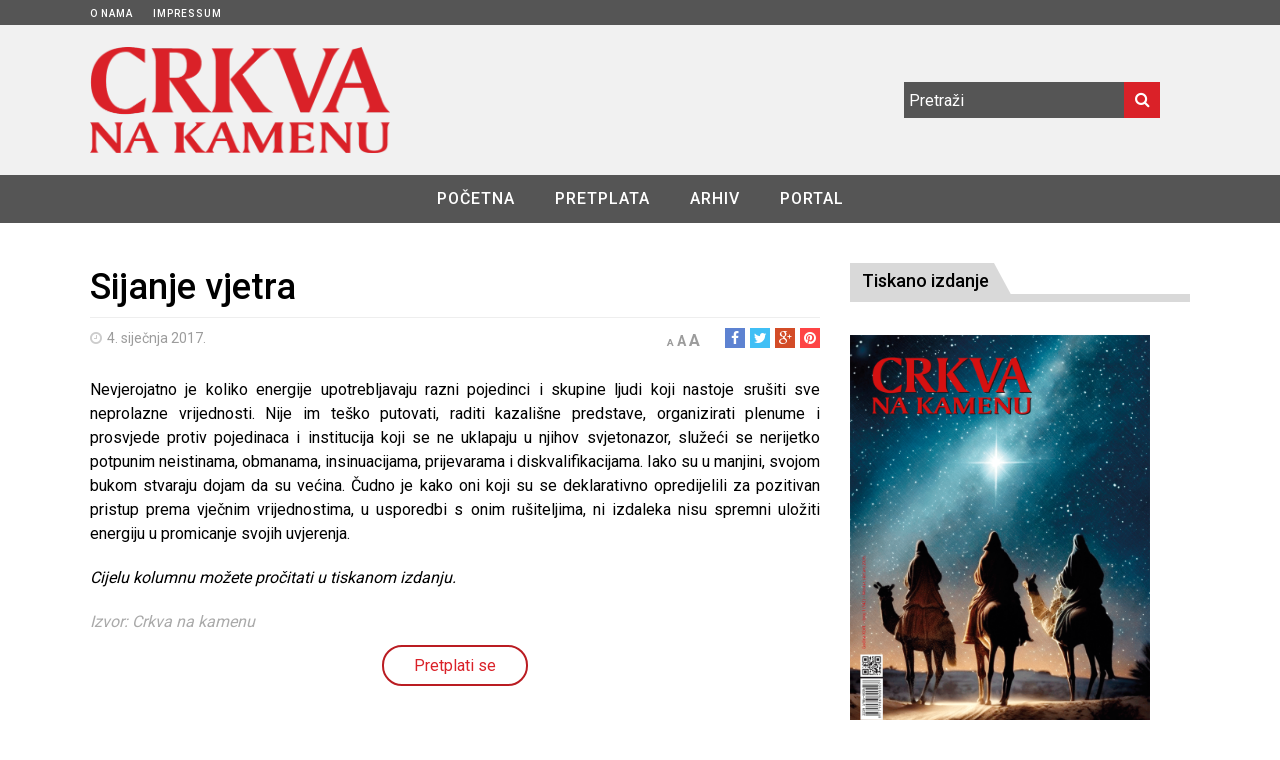

--- FILE ---
content_type: text/html; charset=UTF-8
request_url: https://www.cnak.ba/tiskano_izdanje/sijanje-vjetra/
body_size: 72772
content:
<!DOCTYPE html> <!--[if IE 6]><html id="ie6" lang="hr"> <![endif]--> <!--[if IE 7]><html id="ie7" lang="hr"> <![endif]--> <!--[if IE 8]><html id="ie8" lang="hr"> <![endif]--> <!--[if !(IE 6) | !(IE 7) | !(IE 8)  ]><!--><html lang="hr"> <!--<![endif]--><head><meta charset="UTF-8"><meta name="viewport" content="width=device-width"><link rel="profile" href="https://gmpg.org/xfn/11"><link rel="pingback" href="https://www.cnak.ba/xmlrpc.php"> <!--[if lt IE 9]> <script src="https://www.cnak.ba/wp-content/themes/fp_wolf/js/html5.js"></script> <![endif]--><meta name='robots' content='noindex, follow' /><link media="all" href="https://www.cnak.ba/wp-content/cache/autoptimize/css/autoptimize_32504867d01a2489f4771d8ec3496379.css" rel="stylesheet"><title>Sijanje vjetra - Crkva na kamenu</title><meta property="og:locale" content="hr_HR" /><meta property="og:type" content="article" /><meta property="og:title" content="Sijanje vjetra - Crkva na kamenu" /><meta property="og:description" content="Nevjerojatno je koliko energije upotrebljavaju razni pojedinci i skupine ljudi koji nastoje srušiti sve neprolazne vrijednosti. Nije im teško putovati, raditi kazališne predstave, organizirati plenume i prosvjede protiv pojedinaca i institucija koji se ne uklapaju u njihov svjetonazor, služeći se" /><meta property="og:url" content="https://www.cnak.ba/tiskano_izdanje/sijanje-vjetra/" /><meta property="og:site_name" content="Crkva na kamenu" /><meta property="article:modified_time" content="2017-01-04T08:44:53+00:00" /><meta property="og:image" content="https://i0.wp.com/www.cnak.ba/wp-content/uploads/2016/02/cnak.png?fit=800%2C533&ssl=1" /><meta property="og:image:width" content="800" /><meta property="og:image:height" content="533" /><meta property="og:image:type" content="image/png" /><meta name="twitter:card" content="summary_large_image" /><meta name="twitter:label1" content="Procijenjeno vrijeme čitanja" /><meta name="twitter:data1" content="1 minuta" /> <script type="application/ld+json" class="yoast-schema-graph">{"@context":"https://schema.org","@graph":[{"@type":"WebPage","@id":"https://www.cnak.ba/tiskano_izdanje/sijanje-vjetra/","url":"https://www.cnak.ba/tiskano_izdanje/sijanje-vjetra/","name":"Sijanje vjetra - Crkva na kamenu","isPartOf":{"@id":"https://www.cnak.ba/#website"},"datePublished":"2017-01-04T08:44:40+00:00","dateModified":"2017-01-04T08:44:53+00:00","breadcrumb":{"@id":"https://www.cnak.ba/tiskano_izdanje/sijanje-vjetra/#breadcrumb"},"inLanguage":"hr","potentialAction":[{"@type":"ReadAction","target":["https://www.cnak.ba/tiskano_izdanje/sijanje-vjetra/"]}]},{"@type":"BreadcrumbList","@id":"https://www.cnak.ba/tiskano_izdanje/sijanje-vjetra/#breadcrumb","itemListElement":[{"@type":"ListItem","position":1,"name":"Home","item":"https://www.cnak.ba/"},{"@type":"ListItem","position":2,"name":"Tiskana izdanja","item":"https://www.cnak.ba/tiskano_izdanje/"},{"@type":"ListItem","position":3,"name":"Sijanje vjetra"}]},{"@type":"WebSite","@id":"https://www.cnak.ba/#website","url":"https://www.cnak.ba/","name":"Crkva na kamenu","description":"Pastoralno-informativni list hercegovačkih biskupija.","potentialAction":[{"@type":"SearchAction","target":{"@type":"EntryPoint","urlTemplate":"https://www.cnak.ba/?s={search_term_string}"},"query-input":{"@type":"PropertyValueSpecification","valueRequired":true,"valueName":"search_term_string"}}],"inLanguage":"hr"}]}</script> <link rel='dns-prefetch' href='//cdnjs.cloudflare.com' /><link rel='dns-prefetch' href='//secure.gravatar.com' /><link rel='dns-prefetch' href='//stats.wp.com' /><link rel='dns-prefetch' href='//cdn.jsdelivr.net' /><link rel='preconnect' href='//i0.wp.com' /><link rel='preconnect' href='//c0.wp.com' /><link href='https://fonts.gstatic.com' crossorigin='anonymous' rel='preconnect' /><link rel="alternate" type="application/rss+xml" title="Crkva na kamenu &raquo; Kanal" href="https://www.cnak.ba/feed/" /> <script type="text/javascript" id="wpp-js" src="https://www.cnak.ba/wp-content/plugins/wordpress-popular-posts/assets/js/wpp.min.js?ver=7.2.0" data-sampling="0" data-sampling-rate="100" data-api-url="https://www.cnak.ba/wp-json/wordpress-popular-posts" data-post-id="6901" data-token="208c9f6638" data-lang="0" data-debug="0"></script> <link rel='stylesheet' id='slick-style-css' href='//cdn.jsdelivr.net/jquery.slick/1.5.9/slick.css?ver=6.7.4' type='text/css' media='all' /> <script type="text/javascript" src="https://www.cnak.ba/wp-includes/js/jquery/jquery.min.js?ver=3.7.1" id="jquery-core-js"></script> <script type="text/javascript" src="https://www.cnak.ba/wp-includes/js/jquery/jquery-migrate.min.js?ver=3.4.1" id="jquery-migrate-js"></script> <script type="text/javascript" src="https://www.cnak.ba/wp-content/plugins/font-resizer/js/jquery.cookie.js?ver=6.7.4" id="fontResizerCookie-js"></script> <script type="text/javascript" src="https://www.cnak.ba/wp-content/plugins/font-resizer/js/jquery.fontsize.js?ver=6.7.4" id="fontResizer-js"></script> <script type="text/javascript" src="https://www.cnak.ba/wp-content/plugins/font-resizer/js/main.js?ver=6.7.4" id="fontResizerPlugin-js"></script> <script type="text/javascript" src="https://cdnjs.cloudflare.com/ajax/libs/slick-carousel/1.5.9/slick.min.js?ver=6.7.4" id="slick-js"></script> <link rel="https://api.w.org/" href="https://www.cnak.ba/wp-json/" /><link rel="EditURI" type="application/rsd+xml" title="RSD" href="https://www.cnak.ba/xmlrpc.php?rsd" /><meta name="generator" content="WordPress 6.7.4" /><link rel="alternate" title="oEmbed (JSON)" type="application/json+oembed" href="https://www.cnak.ba/wp-json/oembed/1.0/embed?url=https%3A%2F%2Fwww.cnak.ba%2Ftiskano_izdanje%2Fsijanje-vjetra%2F" /><link rel="alternate" title="oEmbed (XML)" type="text/xml+oembed" href="https://www.cnak.ba/wp-json/oembed/1.0/embed?url=https%3A%2F%2Fwww.cnak.ba%2Ftiskano_izdanje%2Fsijanje-vjetra%2F&#038;format=xml" />  <script type="text/javascript">jQuery.browser = {};
(function () {
    jQuery.browser.msie = false;
    jQuery.browser.version = 0;
    if (navigator.userAgent.match(/MSIE ([0-9]+)\./)) {
        jQuery.browser.msie = true;
        jQuery.browser.version = RegExp.$1;
    }
})();</script> 
 <script type="text/javascript">/* Add your JavaScript code here.
                     
If you are using the jQuery library, then don't forget to wrap your code inside jQuery.ready() as follows:

jQuery(document).ready(function( $ ){
    // Your code in here 
});

End of comment */ 

jQuery(document).ready(function( $ ){
    $('.naruci a').on('click', function(e) {
    	e.preventDefault();
        $('.naruci_forma').toggle();
    });
});</script> <link rel="shortcut icon" href="https://www.cnak.ba/wp-content/uploads/2016/02/favicon.png" /></head><body data-rsssl=1 class="tiskano_izdanje-template-default single single-tiskano_izdanje postid-6901"><div id="header" class="clearfix"><div class="top-bar"><div class="inner-wrap"><div class="top-menu"><ul id="menu-gornji-izborni-ti" class="menu"><li id="menu-item-1541" class="menu-item menu-item-type-post_type menu-item-object-page menu-item-1541"><a href="https://www.cnak.ba/o-nama-tiskano-izdanje/">O  nama</a></li><li id="menu-item-1544" class="menu-item menu-item-type-post_type menu-item-object-page menu-item-1544"><a href="https://www.cnak.ba/impressum-tiskano-izdanje/">Impressum</a></li></ul> <span class="issn"></span></div></div></div><div class="logo-section"><div class="inner-wrap"><div class="logo"> <a href="https://www.cnak.ba"> <noscript><img src="https://www.cnak.ba/wp-content/uploads/2015/12/cnak_logo.png" alt="" /></noscript><img class="lazyload" src='data:image/svg+xml,%3Csvg%20xmlns=%22http://www.w3.org/2000/svg%22%20viewBox=%220%200%20210%20140%22%3E%3C/svg%3E' data-src="https://www.cnak.ba/wp-content/uploads/2015/12/cnak_logo.png" alt="" /> </a></div><div class="logo-right"><div class="right-wrap"><div class="search"><form method="get" id="searchform" class="search-form" action="https://www.cnak.ba/"> <input type="text" class="search-field" name="s" id="s" placeholder="Pretraži" /> <button class="search-submit"><i class="fa fa-search"></i></button></form></div><div class="social"><ul class="list"></ul></div></div></div></div></div><div class="menu-section clearfix"><div class="inner-wrap"><div class="primary-menu clearfix"><div class="primary-menu clearfix" style="display: block;"><ul id="menu-glavni-izbornik-ti" class="sf-menu sf-js-enabled sf-shadow"><li id="menu-item-1508" class="menu-item menu-item-type-post_type menu-item-object-page menu-item-1508"> <a href="https://www.cnak.ba/tiskano-izdanje/sijecanj-2026/">Početna</a></li><li id="menu-item-1510" class="menu-item menu-item-type-post_type menu-item-object-page menu-item-1510"><a href="https://www.cnak.ba/pretplata/">Pretplata</a></li><li id="menu-item-1509" class="menu-item menu-item-type-post_type menu-item-object-page menu-item-1509"><a href="https://www.cnak.ba/kategorija/tiskano-izdanje/">Arhiv</a></li><li id="menu-item-1509" class="menu-item menu-item-type-post_type menu-item-object-page menu-item-1509"><a href="https://www.cnak.ba/">Portal</a></li></ul></div></div></div></div></div><div id="main"><div class="inner-wrap"><div id="content" class="single-post"><div id="custom-wrapper" class="post-6901 tiskano_izdanje type-tiskano_izdanje status-publish hentry katerogije_tiskano_izdanje-komentar"><div class="post-wrap" class="post-6901 tiskano_izdanje type-tiskano_izdanje status-publish hentry katerogije_tiskano_izdanje-komentar"><article id="post-6901" class="post-6901 tiskano_izdanje type-tiskano_izdanje status-publish hentry katerogije_tiskano_izdanje-komentar"><header class="entry-header"><div class="header-top"></div><h1>Sijanje vjetra</h1><div class="entry-meta"> <span class="date"><i class="fa fa-clock-o"></i>4. siječnja 2017.</span><div class="social"> <span class="fb"> <a href="http://facebook.com/share.php?u=https%3A%2F%2Fwww.cnak.ba%2Ftiskano_izdanje%2Fsijanje-vjetra%2F&amp;t=Sijanje+vjetra" target="_blank"><i class="fa fa-facebook"></i></a> </span> <span class="twitter"> <a href="http://twitter.com/home?status=Sijanje+vjetra%20https%3A%2F%2Fwww.cnak.ba%2Ftiskano_izdanje%2Fsijanje-vjetra%2F" target="_blank"><i class="fa fa-twitter"></i></a> </span> <span class="gplus"> <a href="https://plus.google.com/share?url=https%3A%2F%2Fwww.cnak.ba%2Ftiskano_izdanje%2Fsijanje-vjetra%2F&amp;t=Sijanje+vjetra" target="_blank"><i class="fa fa-google-plus"></i></a> </span> <span class="pinterest"> <a href="http://pinterest.com/pin/create/button/?url=https%3A%2F%2Fwww.cnak.ba%2Ftiskano_izdanje%2Fsijanje-vjetra%2F&amp;media=&amp;description=Sijanje+vjetra" target="_blank"><i class="fa fa-pinterest"></i> </a> </span></div><div class="font-resize"><ul class="ct-font-resizer"><li class="fontResizer ct-font-resizer-element" style="text-align: center; font-weight: bold;"><a class="fontResizer_minus ct-font-resizer-minus" href="#" title="Decrease font size" style="font-size: 0.7em;">A</a> <a class="fontResizer_reset ct-font-resizer-reset" href="#" title="Reset font size">A</a> <a class="fontResizer_add ct-font-resizer-plus" href="#" title="Increase font size" style="font-size: 1.2em;">A</a> <input type="hidden" id="fontResizer_value" value="body" /><input type="hidden" id="fontResizer_ownid" value="" /><input type="hidden" id="fontResizer_ownelement" value="" /><input type="hidden" id="fontResizer_resizeSteps" value="2" /><input type="hidden" id="fontResizer_cookieTime" value="31" /><input type="hidden" id="fontResizer_maxFontsize" value="" /><input type="hidden" id="fontResizer_minFontsize" value="" /></li></ul></div></div></header><div class="entry-image"></div><div class="entry-content"><p style="text-align: justify;">Nevjerojatno je koliko energije upotrebljavaju razni pojedinci i skupine ljudi koji nastoje srušiti sve neprolazne vrijednosti. Nije im teško putovati, raditi kazališne predstave, organizirati plenume i prosvjede protiv pojedinaca i institucija koji se ne uklapaju u njihov svjetonazor, služeći se nerijetko potpunim neistinama, obmanama, insinuacijama, prijevarama i diskvalifikacijama. Iako su u manjini, svojom bukom stvaraju dojam da su većina. Čudno je kako oni koji su se deklarativno opredijelili za pozitivan pristup prema vječnim vrijednostima, u usporedbi s onim rušiteljima, ni izdaleka nisu spremni uložiti energiju u promicanje svojih uvjerenja.</p><p style="text-align: justify;"><em>Cijelu kolumnu možete pročitati u tiskanom izdanju.</em></p><p class="izvor">Izvor: Crkva na kamenu</p><div class="naruci"><a href="/pretplata">Pretplati se</a></div></div></article></div></div></div><div id="sidebar"><aside id="category-posts-4" class="widget cat-post-widget" data-animation="fadeInUp"><div class="widget-title"><h4><a href="https://www.cnak.ba/tiskano-izdanje/">Tiskano izdanje</a></h4></div><ul id="category-posts-4-internal" class="category-posts-internal"><li class='cat-post-item'><div><a class="cat-post-title" href="https://www.cnak.ba/tiskano-izdanje/sijecanj-2026/" rel="bookmark">Siječanj 2026.</a></div><div><a class="cat-post-thumbnail cat-post-none" href="https://www.cnak.ba/tiskano-izdanje/sijecanj-2026/" title="Siječanj 2026."><span class="cat-post-crop cat-post-format cat-post-format-standard"><noscript><img width="300"  src="https://www.cnak.ba/wp-content/uploads/2025/12/Cnak-1-2026-naslovnica-1.png" class="attachment- size- wp-post-image" alt="" data-cat-posts-width="300" data-cat-posts-height="0" decoding="async" srcset="https://i0.wp.com/www.cnak.ba/wp-content/uploads/2025/12/Cnak-1-2026-naslovnica-1.png?w=1200&amp;ssl=1 1200w, https://i0.wp.com/www.cnak.ba/wp-content/uploads/2025/12/Cnak-1-2026-naslovnica-1.png?resize=226%2C300&amp;ssl=1 226w, https://i0.wp.com/www.cnak.ba/wp-content/uploads/2025/12/Cnak-1-2026-naslovnica-1.png?resize=772%2C1024&amp;ssl=1 772w, https://i0.wp.com/www.cnak.ba/wp-content/uploads/2025/12/Cnak-1-2026-naslovnica-1.png?resize=768%2C1018&amp;ssl=1 768w, https://i0.wp.com/www.cnak.ba/wp-content/uploads/2025/12/Cnak-1-2026-naslovnica-1.png?resize=1159%2C1536&amp;ssl=1 1159w" sizes="(max-width: 300px) 100vw, 300px" data-attachment-id="40640" data-permalink="https://www.cnak.ba/tiskano-izdanje/sijecanj-2026/attachment/cnak-1-2026-naslovnica-2/" data-orig-file="https://i0.wp.com/www.cnak.ba/wp-content/uploads/2025/12/Cnak-1-2026-naslovnica-1.png?fit=1200%2C1591&amp;ssl=1" data-orig-size="1200,1591" data-comments-opened="0" data-image-meta="{&quot;aperture&quot;:&quot;0&quot;,&quot;credit&quot;:&quot;&quot;,&quot;camera&quot;:&quot;&quot;,&quot;caption&quot;:&quot;&quot;,&quot;created_timestamp&quot;:&quot;0&quot;,&quot;copyright&quot;:&quot;&quot;,&quot;focal_length&quot;:&quot;0&quot;,&quot;iso&quot;:&quot;0&quot;,&quot;shutter_speed&quot;:&quot;0&quot;,&quot;title&quot;:&quot;&quot;,&quot;orientation&quot;:&quot;0&quot;}" data-image-title="Cnak-1-2026-naslovnica" data-image-description="" data-image-caption="" data-medium-file="https://i0.wp.com/www.cnak.ba/wp-content/uploads/2025/12/Cnak-1-2026-naslovnica-1.png?fit=226%2C300&amp;ssl=1" data-large-file="https://i0.wp.com/www.cnak.ba/wp-content/uploads/2025/12/Cnak-1-2026-naslovnica-1.png?fit=772%2C1024&amp;ssl=1" /></noscript><img width="300"  src='data:image/svg+xml,%3Csvg%20xmlns=%22http://www.w3.org/2000/svg%22%20viewBox=%220%200%20300%20200%22%3E%3C/svg%3E' data-src="https://www.cnak.ba/wp-content/uploads/2025/12/Cnak-1-2026-naslovnica-1.png" class="lazyload attachment- size- wp-post-image" alt="" data-cat-posts-width="300" data-cat-posts-height="0" decoding="async" data-srcset="https://i0.wp.com/www.cnak.ba/wp-content/uploads/2025/12/Cnak-1-2026-naslovnica-1.png?w=1200&amp;ssl=1 1200w, https://i0.wp.com/www.cnak.ba/wp-content/uploads/2025/12/Cnak-1-2026-naslovnica-1.png?resize=226%2C300&amp;ssl=1 226w, https://i0.wp.com/www.cnak.ba/wp-content/uploads/2025/12/Cnak-1-2026-naslovnica-1.png?resize=772%2C1024&amp;ssl=1 772w, https://i0.wp.com/www.cnak.ba/wp-content/uploads/2025/12/Cnak-1-2026-naslovnica-1.png?resize=768%2C1018&amp;ssl=1 768w, https://i0.wp.com/www.cnak.ba/wp-content/uploads/2025/12/Cnak-1-2026-naslovnica-1.png?resize=1159%2C1536&amp;ssl=1 1159w" data-sizes="(max-width: 300px) 100vw, 300px" data-attachment-id="40640" data-permalink="https://www.cnak.ba/tiskano-izdanje/sijecanj-2026/attachment/cnak-1-2026-naslovnica-2/" data-orig-file="https://i0.wp.com/www.cnak.ba/wp-content/uploads/2025/12/Cnak-1-2026-naslovnica-1.png?fit=1200%2C1591&amp;ssl=1" data-orig-size="1200,1591" data-comments-opened="0" data-image-meta="{&quot;aperture&quot;:&quot;0&quot;,&quot;credit&quot;:&quot;&quot;,&quot;camera&quot;:&quot;&quot;,&quot;caption&quot;:&quot;&quot;,&quot;created_timestamp&quot;:&quot;0&quot;,&quot;copyright&quot;:&quot;&quot;,&quot;focal_length&quot;:&quot;0&quot;,&quot;iso&quot;:&quot;0&quot;,&quot;shutter_speed&quot;:&quot;0&quot;,&quot;title&quot;:&quot;&quot;,&quot;orientation&quot;:&quot;0&quot;}" data-image-title="Cnak-1-2026-naslovnica" data-image-description="" data-image-caption="" data-medium-file="https://i0.wp.com/www.cnak.ba/wp-content/uploads/2025/12/Cnak-1-2026-naslovnica-1.png?fit=226%2C300&amp;ssl=1" data-large-file="https://i0.wp.com/www.cnak.ba/wp-content/uploads/2025/12/Cnak-1-2026-naslovnica-1.png?fit=772%2C1024&amp;ssl=1" /></span></a></div></li></ul></aside><aside id="enhancedtextwidget-5" class="widget widget_text enhanced-text-widget" data-animation="fadeInUp"><div class="widget-title"><h4><a href='https://www.cnak.ba/digitalno-izdanje/' >Digitalno izdanje</a></h4></div><div class="textwidget widget-text"></div></aside><aside id="category-posts-3" class="widget cat-post-widget" data-animation="fadeInUp"><div class="widget-title"><h4><a href="https://www.cnak.ba/nasa-izdanja/">Naša izdanja</a></h4></div><ul id="category-posts-3-internal" class="category-posts-internal"><li class='cat-post-item'><div><a class="cat-post-title" href="https://www.cnak.ba/nasa-izdanja/pisana-izdanja/presvetomu-srcu-isusovu-slava-ljubav-zadovoljstina/" rel="bookmark">Presvetomu Srcu Isusovu slava, ljubav, zadovoljština</a></div><div><a class="cat-post-thumbnail cat-post-none" href="https://www.cnak.ba/nasa-izdanja/pisana-izdanja/presvetomu-srcu-isusovu-slava-ljubav-zadovoljstina/" title="Presvetomu Srcu Isusovu slava, ljubav, zadovoljština"><span class="cat-post-crop cat-post-format cat-post-format-standard"><noscript><img width="200"  src="https://www.cnak.ba/wp-content/uploads/2025/07/20250704_101107.png" class="attachment- size- wp-post-image" alt="" data-cat-posts-width="200" data-cat-posts-height="0" decoding="async" srcset="https://i0.wp.com/www.cnak.ba/wp-content/uploads/2025/07/20250704_101107.png?w=3000&amp;ssl=1 3000w, https://i0.wp.com/www.cnak.ba/wp-content/uploads/2025/07/20250704_101107.png?resize=225%2C300&amp;ssl=1 225w, https://i0.wp.com/www.cnak.ba/wp-content/uploads/2025/07/20250704_101107.png?resize=768%2C1024&amp;ssl=1 768w, https://i0.wp.com/www.cnak.ba/wp-content/uploads/2025/07/20250704_101107.png?resize=1152%2C1536&amp;ssl=1 1152w, https://i0.wp.com/www.cnak.ba/wp-content/uploads/2025/07/20250704_101107.png?resize=1536%2C2048&amp;ssl=1 1536w, https://i0.wp.com/www.cnak.ba/wp-content/uploads/2025/07/20250704_101107.png?w=2000&amp;ssl=1 2000w" sizes="(max-width: 200px) 100vw, 200px" data-attachment-id="38589" data-permalink="https://www.cnak.ba/nasa-izdanja/pisana-izdanja/presvetomu-srcu-isusovu-slava-ljubav-zadovoljstina/attachment/20250704_101107/" data-orig-file="https://i0.wp.com/www.cnak.ba/wp-content/uploads/2025/07/20250704_101107.png?fit=3000%2C4000&amp;ssl=1" data-orig-size="3000,4000" data-comments-opened="0" data-image-meta="{&quot;aperture&quot;:&quot;0&quot;,&quot;credit&quot;:&quot;&quot;,&quot;camera&quot;:&quot;&quot;,&quot;caption&quot;:&quot;&quot;,&quot;created_timestamp&quot;:&quot;0&quot;,&quot;copyright&quot;:&quot;&quot;,&quot;focal_length&quot;:&quot;0&quot;,&quot;iso&quot;:&quot;0&quot;,&quot;shutter_speed&quot;:&quot;0&quot;,&quot;title&quot;:&quot;&quot;,&quot;orientation&quot;:&quot;0&quot;}" data-image-title="&#8212;-20250704_101107" data-image-description="" data-image-caption="" data-medium-file="https://i0.wp.com/www.cnak.ba/wp-content/uploads/2025/07/20250704_101107.png?fit=225%2C300&amp;ssl=1" data-large-file="https://i0.wp.com/www.cnak.ba/wp-content/uploads/2025/07/20250704_101107.png?fit=768%2C1024&amp;ssl=1" /></noscript><img width="200"  src='data:image/svg+xml,%3Csvg%20xmlns=%22http://www.w3.org/2000/svg%22%20viewBox=%220%200%20200%20133.33333333333%22%3E%3C/svg%3E' data-src="https://www.cnak.ba/wp-content/uploads/2025/07/20250704_101107.png" class="lazyload attachment- size- wp-post-image" alt="" data-cat-posts-width="200" data-cat-posts-height="0" decoding="async" data-srcset="https://i0.wp.com/www.cnak.ba/wp-content/uploads/2025/07/20250704_101107.png?w=3000&amp;ssl=1 3000w, https://i0.wp.com/www.cnak.ba/wp-content/uploads/2025/07/20250704_101107.png?resize=225%2C300&amp;ssl=1 225w, https://i0.wp.com/www.cnak.ba/wp-content/uploads/2025/07/20250704_101107.png?resize=768%2C1024&amp;ssl=1 768w, https://i0.wp.com/www.cnak.ba/wp-content/uploads/2025/07/20250704_101107.png?resize=1152%2C1536&amp;ssl=1 1152w, https://i0.wp.com/www.cnak.ba/wp-content/uploads/2025/07/20250704_101107.png?resize=1536%2C2048&amp;ssl=1 1536w, https://i0.wp.com/www.cnak.ba/wp-content/uploads/2025/07/20250704_101107.png?w=2000&amp;ssl=1 2000w" data-sizes="(max-width: 200px) 100vw, 200px" data-attachment-id="38589" data-permalink="https://www.cnak.ba/nasa-izdanja/pisana-izdanja/presvetomu-srcu-isusovu-slava-ljubav-zadovoljstina/attachment/20250704_101107/" data-orig-file="https://i0.wp.com/www.cnak.ba/wp-content/uploads/2025/07/20250704_101107.png?fit=3000%2C4000&amp;ssl=1" data-orig-size="3000,4000" data-comments-opened="0" data-image-meta="{&quot;aperture&quot;:&quot;0&quot;,&quot;credit&quot;:&quot;&quot;,&quot;camera&quot;:&quot;&quot;,&quot;caption&quot;:&quot;&quot;,&quot;created_timestamp&quot;:&quot;0&quot;,&quot;copyright&quot;:&quot;&quot;,&quot;focal_length&quot;:&quot;0&quot;,&quot;iso&quot;:&quot;0&quot;,&quot;shutter_speed&quot;:&quot;0&quot;,&quot;title&quot;:&quot;&quot;,&quot;orientation&quot;:&quot;0&quot;}" data-image-title="&#8212;-20250704_101107" data-image-description="" data-image-caption="" data-medium-file="https://i0.wp.com/www.cnak.ba/wp-content/uploads/2025/07/20250704_101107.png?fit=225%2C300&amp;ssl=1" data-large-file="https://i0.wp.com/www.cnak.ba/wp-content/uploads/2025/07/20250704_101107.png?fit=768%2C1024&amp;ssl=1" /></span></a></div></li><li class='cat-post-item'><div><a class="cat-post-title" href="https://www.cnak.ba/nasa-izdanja/hrvatski-rod-puljici/" rel="bookmark">Hrvatski rod Puljići</a></div><div><a class="cat-post-thumbnail cat-post-none" href="https://www.cnak.ba/nasa-izdanja/hrvatski-rod-puljici/" title="Hrvatski rod Puljići"><span class="cat-post-crop cat-post-format cat-post-format-standard"><noscript><img width="200"  src="https://www.cnak.ba/wp-content/uploads/2025/03/IMG_3689-scaled.jpg" class="attachment- size- wp-post-image" alt="" data-cat-posts-width="200" data-cat-posts-height="0" decoding="async" srcset="https://i0.wp.com/www.cnak.ba/wp-content/uploads/2025/03/IMG_3689-scaled.jpg?w=1832&amp;ssl=1 1832w, https://i0.wp.com/www.cnak.ba/wp-content/uploads/2025/03/IMG_3689-scaled.jpg?resize=215%2C300&amp;ssl=1 215w, https://i0.wp.com/www.cnak.ba/wp-content/uploads/2025/03/IMG_3689-scaled.jpg?resize=733%2C1024&amp;ssl=1 733w, https://i0.wp.com/www.cnak.ba/wp-content/uploads/2025/03/IMG_3689-scaled.jpg?resize=768%2C1073&amp;ssl=1 768w, https://i0.wp.com/www.cnak.ba/wp-content/uploads/2025/03/IMG_3689-scaled.jpg?resize=1099%2C1536&amp;ssl=1 1099w, https://i0.wp.com/www.cnak.ba/wp-content/uploads/2025/03/IMG_3689-scaled.jpg?resize=1465%2C2048&amp;ssl=1 1465w" sizes="(max-width: 200px) 100vw, 200px" data-attachment-id="36158" data-permalink="https://www.cnak.ba/nasa-izdanja/hrvatski-rod-puljici/attachment/img_3689-2/" data-orig-file="https://i0.wp.com/www.cnak.ba/wp-content/uploads/2025/03/IMG_3689-scaled.jpg?fit=1832%2C2560&amp;ssl=1" data-orig-size="1832,2560" data-comments-opened="0" data-image-meta="{&quot;aperture&quot;:&quot;0&quot;,&quot;credit&quot;:&quot;&quot;,&quot;camera&quot;:&quot;&quot;,&quot;caption&quot;:&quot;&quot;,&quot;created_timestamp&quot;:&quot;0&quot;,&quot;copyright&quot;:&quot;&quot;,&quot;focal_length&quot;:&quot;0&quot;,&quot;iso&quot;:&quot;0&quot;,&quot;shutter_speed&quot;:&quot;0&quot;,&quot;title&quot;:&quot;&quot;,&quot;orientation&quot;:&quot;0&quot;}" data-image-title="&#8212;IMG_3689" data-image-description="" data-image-caption="" data-medium-file="https://i0.wp.com/www.cnak.ba/wp-content/uploads/2025/03/IMG_3689-scaled.jpg?fit=215%2C300&amp;ssl=1" data-large-file="https://i0.wp.com/www.cnak.ba/wp-content/uploads/2025/03/IMG_3689-scaled.jpg?fit=733%2C1024&amp;ssl=1" /></noscript><img width="200"  src='data:image/svg+xml,%3Csvg%20xmlns=%22http://www.w3.org/2000/svg%22%20viewBox=%220%200%20200%20133.33333333333%22%3E%3C/svg%3E' data-src="https://www.cnak.ba/wp-content/uploads/2025/03/IMG_3689-scaled.jpg" class="lazyload attachment- size- wp-post-image" alt="" data-cat-posts-width="200" data-cat-posts-height="0" decoding="async" data-srcset="https://i0.wp.com/www.cnak.ba/wp-content/uploads/2025/03/IMG_3689-scaled.jpg?w=1832&amp;ssl=1 1832w, https://i0.wp.com/www.cnak.ba/wp-content/uploads/2025/03/IMG_3689-scaled.jpg?resize=215%2C300&amp;ssl=1 215w, https://i0.wp.com/www.cnak.ba/wp-content/uploads/2025/03/IMG_3689-scaled.jpg?resize=733%2C1024&amp;ssl=1 733w, https://i0.wp.com/www.cnak.ba/wp-content/uploads/2025/03/IMG_3689-scaled.jpg?resize=768%2C1073&amp;ssl=1 768w, https://i0.wp.com/www.cnak.ba/wp-content/uploads/2025/03/IMG_3689-scaled.jpg?resize=1099%2C1536&amp;ssl=1 1099w, https://i0.wp.com/www.cnak.ba/wp-content/uploads/2025/03/IMG_3689-scaled.jpg?resize=1465%2C2048&amp;ssl=1 1465w" data-sizes="(max-width: 200px) 100vw, 200px" data-attachment-id="36158" data-permalink="https://www.cnak.ba/nasa-izdanja/hrvatski-rod-puljici/attachment/img_3689-2/" data-orig-file="https://i0.wp.com/www.cnak.ba/wp-content/uploads/2025/03/IMG_3689-scaled.jpg?fit=1832%2C2560&amp;ssl=1" data-orig-size="1832,2560" data-comments-opened="0" data-image-meta="{&quot;aperture&quot;:&quot;0&quot;,&quot;credit&quot;:&quot;&quot;,&quot;camera&quot;:&quot;&quot;,&quot;caption&quot;:&quot;&quot;,&quot;created_timestamp&quot;:&quot;0&quot;,&quot;copyright&quot;:&quot;&quot;,&quot;focal_length&quot;:&quot;0&quot;,&quot;iso&quot;:&quot;0&quot;,&quot;shutter_speed&quot;:&quot;0&quot;,&quot;title&quot;:&quot;&quot;,&quot;orientation&quot;:&quot;0&quot;}" data-image-title="&#8212;IMG_3689" data-image-description="" data-image-caption="" data-medium-file="https://i0.wp.com/www.cnak.ba/wp-content/uploads/2025/03/IMG_3689-scaled.jpg?fit=215%2C300&amp;ssl=1" data-large-file="https://i0.wp.com/www.cnak.ba/wp-content/uploads/2025/03/IMG_3689-scaled.jpg?fit=733%2C1024&amp;ssl=1" /></span></a></div></li><li class='cat-post-item'><div><a class="cat-post-title" href="https://www.cnak.ba/nasa-izdanja/biskup-peric-i-medugorski-fenomen/" rel="bookmark">Biskup Perić i međugorski fenomen</a></div><div><a class="cat-post-thumbnail cat-post-none" href="https://www.cnak.ba/nasa-izdanja/biskup-peric-i-medugorski-fenomen/" title="Biskup Perić i međugorski fenomen"><span class="cat-post-crop cat-post-format cat-post-format-standard"><noscript><img width="200"  src="https://www.cnak.ba/wp-content/uploads/2023/11/naslovnica-turudic.jpg" class="attachment- size- wp-post-image" alt="" data-cat-posts-width="200" data-cat-posts-height="0" decoding="async" srcset="https://i0.wp.com/www.cnak.ba/wp-content/uploads/2023/11/naslovnica-turudic.jpg?w=632&amp;ssl=1 632w, https://i0.wp.com/www.cnak.ba/wp-content/uploads/2023/11/naslovnica-turudic.jpg?resize=186%2C300&amp;ssl=1 186w" sizes="(max-width: 200px) 100vw, 200px" data-attachment-id="30692" data-permalink="https://www.cnak.ba/nasa-izdanja/biskup-peric-i-medugorski-fenomen/attachment/naslovnica-turudic/" data-orig-file="https://i0.wp.com/www.cnak.ba/wp-content/uploads/2023/11/naslovnica-turudic.jpg?fit=632%2C1020&amp;ssl=1" data-orig-size="632,1020" data-comments-opened="0" data-image-meta="{&quot;aperture&quot;:&quot;0&quot;,&quot;credit&quot;:&quot;&quot;,&quot;camera&quot;:&quot;&quot;,&quot;caption&quot;:&quot;&quot;,&quot;created_timestamp&quot;:&quot;0&quot;,&quot;copyright&quot;:&quot;&quot;,&quot;focal_length&quot;:&quot;0&quot;,&quot;iso&quot;:&quot;0&quot;,&quot;shutter_speed&quot;:&quot;0&quot;,&quot;title&quot;:&quot;&quot;,&quot;orientation&quot;:&quot;0&quot;}" data-image-title="naslovnica-turudic" data-image-description="" data-image-caption="" data-medium-file="https://i0.wp.com/www.cnak.ba/wp-content/uploads/2023/11/naslovnica-turudic.jpg?fit=186%2C300&amp;ssl=1" data-large-file="https://i0.wp.com/www.cnak.ba/wp-content/uploads/2023/11/naslovnica-turudic.jpg?fit=632%2C1020&amp;ssl=1" /></noscript><img width="200"  src='data:image/svg+xml,%3Csvg%20xmlns=%22http://www.w3.org/2000/svg%22%20viewBox=%220%200%20200%20133.33333333333%22%3E%3C/svg%3E' data-src="https://www.cnak.ba/wp-content/uploads/2023/11/naslovnica-turudic.jpg" class="lazyload attachment- size- wp-post-image" alt="" data-cat-posts-width="200" data-cat-posts-height="0" decoding="async" data-srcset="https://i0.wp.com/www.cnak.ba/wp-content/uploads/2023/11/naslovnica-turudic.jpg?w=632&amp;ssl=1 632w, https://i0.wp.com/www.cnak.ba/wp-content/uploads/2023/11/naslovnica-turudic.jpg?resize=186%2C300&amp;ssl=1 186w" data-sizes="(max-width: 200px) 100vw, 200px" data-attachment-id="30692" data-permalink="https://www.cnak.ba/nasa-izdanja/biskup-peric-i-medugorski-fenomen/attachment/naslovnica-turudic/" data-orig-file="https://i0.wp.com/www.cnak.ba/wp-content/uploads/2023/11/naslovnica-turudic.jpg?fit=632%2C1020&amp;ssl=1" data-orig-size="632,1020" data-comments-opened="0" data-image-meta="{&quot;aperture&quot;:&quot;0&quot;,&quot;credit&quot;:&quot;&quot;,&quot;camera&quot;:&quot;&quot;,&quot;caption&quot;:&quot;&quot;,&quot;created_timestamp&quot;:&quot;0&quot;,&quot;copyright&quot;:&quot;&quot;,&quot;focal_length&quot;:&quot;0&quot;,&quot;iso&quot;:&quot;0&quot;,&quot;shutter_speed&quot;:&quot;0&quot;,&quot;title&quot;:&quot;&quot;,&quot;orientation&quot;:&quot;0&quot;}" data-image-title="naslovnica-turudic" data-image-description="" data-image-caption="" data-medium-file="https://i0.wp.com/www.cnak.ba/wp-content/uploads/2023/11/naslovnica-turudic.jpg?fit=186%2C300&amp;ssl=1" data-large-file="https://i0.wp.com/www.cnak.ba/wp-content/uploads/2023/11/naslovnica-turudic.jpg?fit=632%2C1020&amp;ssl=1" /></span></a></div></li><li class='cat-post-item'><div><a class="cat-post-title" href="https://www.cnak.ba/nasa-izdanja/isusovi-sakramenti-u-molitvi-oce-nas/" rel="bookmark">Isusovi sakramenti u molitvi Oče naš</a></div><div><a class="cat-post-thumbnail cat-post-none" href="https://www.cnak.ba/nasa-izdanja/isusovi-sakramenti-u-molitvi-oce-nas/" title="Isusovi sakramenti u molitvi Oče naš"><span class="cat-post-crop cat-post-format cat-post-format-standard"><noscript><img width="200"  src="https://www.cnak.ba/wp-content/uploads/2023/11/Peric_Isusovi_sakramenti.jpg" class="attachment- size- wp-post-image" alt="" data-cat-posts-width="200" data-cat-posts-height="0" decoding="async" srcset="https://i0.wp.com/www.cnak.ba/wp-content/uploads/2023/11/Peric_Isusovi_sakramenti.jpg?w=1433&amp;ssl=1 1433w, https://i0.wp.com/www.cnak.ba/wp-content/uploads/2023/11/Peric_Isusovi_sakramenti.jpg?resize=217%2C300&amp;ssl=1 217w, https://i0.wp.com/www.cnak.ba/wp-content/uploads/2023/11/Peric_Isusovi_sakramenti.jpg?resize=741%2C1024&amp;ssl=1 741w, https://i0.wp.com/www.cnak.ba/wp-content/uploads/2023/11/Peric_Isusovi_sakramenti.jpg?resize=768%2C1062&amp;ssl=1 768w, https://i0.wp.com/www.cnak.ba/wp-content/uploads/2023/11/Peric_Isusovi_sakramenti.jpg?resize=1111%2C1536&amp;ssl=1 1111w" sizes="(max-width: 200px) 100vw, 200px" data-attachment-id="30676" data-permalink="https://www.cnak.ba/nasa-izdanja/isusovi-sakramenti-u-molitvi-oce-nas/attachment/peric_isusovi_sakramenti-2/" data-orig-file="https://i0.wp.com/www.cnak.ba/wp-content/uploads/2023/11/Peric_Isusovi_sakramenti.jpg?fit=1433%2C1981&amp;ssl=1" data-orig-size="1433,1981" data-comments-opened="0" data-image-meta="{&quot;aperture&quot;:&quot;0&quot;,&quot;credit&quot;:&quot;&quot;,&quot;camera&quot;:&quot;&quot;,&quot;caption&quot;:&quot;&quot;,&quot;created_timestamp&quot;:&quot;0&quot;,&quot;copyright&quot;:&quot;&quot;,&quot;focal_length&quot;:&quot;0&quot;,&quot;iso&quot;:&quot;0&quot;,&quot;shutter_speed&quot;:&quot;0&quot;,&quot;title&quot;:&quot;&quot;,&quot;orientation&quot;:&quot;0&quot;}" data-image-title="Peric_Isusovi_sakramenti" data-image-description="" data-image-caption="" data-medium-file="https://i0.wp.com/www.cnak.ba/wp-content/uploads/2023/11/Peric_Isusovi_sakramenti.jpg?fit=217%2C300&amp;ssl=1" data-large-file="https://i0.wp.com/www.cnak.ba/wp-content/uploads/2023/11/Peric_Isusovi_sakramenti.jpg?fit=741%2C1024&amp;ssl=1" /></noscript><img width="200"  src='data:image/svg+xml,%3Csvg%20xmlns=%22http://www.w3.org/2000/svg%22%20viewBox=%220%200%20200%20133.33333333333%22%3E%3C/svg%3E' data-src="https://www.cnak.ba/wp-content/uploads/2023/11/Peric_Isusovi_sakramenti.jpg" class="lazyload attachment- size- wp-post-image" alt="" data-cat-posts-width="200" data-cat-posts-height="0" decoding="async" data-srcset="https://i0.wp.com/www.cnak.ba/wp-content/uploads/2023/11/Peric_Isusovi_sakramenti.jpg?w=1433&amp;ssl=1 1433w, https://i0.wp.com/www.cnak.ba/wp-content/uploads/2023/11/Peric_Isusovi_sakramenti.jpg?resize=217%2C300&amp;ssl=1 217w, https://i0.wp.com/www.cnak.ba/wp-content/uploads/2023/11/Peric_Isusovi_sakramenti.jpg?resize=741%2C1024&amp;ssl=1 741w, https://i0.wp.com/www.cnak.ba/wp-content/uploads/2023/11/Peric_Isusovi_sakramenti.jpg?resize=768%2C1062&amp;ssl=1 768w, https://i0.wp.com/www.cnak.ba/wp-content/uploads/2023/11/Peric_Isusovi_sakramenti.jpg?resize=1111%2C1536&amp;ssl=1 1111w" data-sizes="(max-width: 200px) 100vw, 200px" data-attachment-id="30676" data-permalink="https://www.cnak.ba/nasa-izdanja/isusovi-sakramenti-u-molitvi-oce-nas/attachment/peric_isusovi_sakramenti-2/" data-orig-file="https://i0.wp.com/www.cnak.ba/wp-content/uploads/2023/11/Peric_Isusovi_sakramenti.jpg?fit=1433%2C1981&amp;ssl=1" data-orig-size="1433,1981" data-comments-opened="0" data-image-meta="{&quot;aperture&quot;:&quot;0&quot;,&quot;credit&quot;:&quot;&quot;,&quot;camera&quot;:&quot;&quot;,&quot;caption&quot;:&quot;&quot;,&quot;created_timestamp&quot;:&quot;0&quot;,&quot;copyright&quot;:&quot;&quot;,&quot;focal_length&quot;:&quot;0&quot;,&quot;iso&quot;:&quot;0&quot;,&quot;shutter_speed&quot;:&quot;0&quot;,&quot;title&quot;:&quot;&quot;,&quot;orientation&quot;:&quot;0&quot;}" data-image-title="Peric_Isusovi_sakramenti" data-image-description="" data-image-caption="" data-medium-file="https://i0.wp.com/www.cnak.ba/wp-content/uploads/2023/11/Peric_Isusovi_sakramenti.jpg?fit=217%2C300&amp;ssl=1" data-large-file="https://i0.wp.com/www.cnak.ba/wp-content/uploads/2023/11/Peric_Isusovi_sakramenti.jpg?fit=741%2C1024&amp;ssl=1" /></span></a></div></li></ul></aside><aside id="text-6" class="widget widget_text" data-animation="fadeInUp"><div class="textwidget"><div id="fb-root"></div> <script>(function(d, s, id) {
  var js, fjs = d.getElementsByTagName(s)[0];
  if (d.getElementById(id)) return;
  js = d.createElement(s); js.id = id;
  js.src = "//connect.facebook.net/hr_HR/sdk.js#xfbml=1&version=v2.5&appId=201151743293839";
  fjs.parentNode.insertBefore(js, fjs);
}(document, 'script', 'facebook-jssdk'));</script> <div class="fb-page" data-href="https://www.facebook.com/crkvanakamenu/?fref=ts" data-small-header="true" data-adapt-container-width="true" data-hide-cover="false" data-show-facepile="false"><div class="fb-xfbml-parse-ignore"><blockquote cite="https://www.facebook.com/crkvanakamenu/?fref=ts"><a href="https://www.facebook.com/crkvanakamenu/?fref=ts">Crkva na kamenu</a></blockquote></div></div></div></aside><aside id="wpp-3" class="widget popular-posts" data-animation="fadeInUp"></aside><aside id="fp_child_v2_home_carousel_widget-2" class="widget feat-carousel" data-animation="fadeInUp"> <script>jQuery(document).ready(function($) {
      $("#fp_child_v2_home_carousel_widget-2 .content-carousel").show();
      $('#fp_child_v2_home_carousel_widget-2 .content-carousel').flexslider({
        slideshow: true,
        slideshowSpeed: 3000,
        mousewheel: false,
        keyboard: true,
        controlNav: false,
        directionNav: true,
        controlsContainer: "#fp_child_v2_home_carousel_widget-2 .cat-nav",
        animation: "slide",
        itemWidth: 340,
        itemMargin: 20,
        minItems: 1,
        maxItems: 3,
        move: 1,
      });
    });</script> <div class="section-title"><h4>Preporučujemo</h4><div class="cat-nav"></div></div><div class="carousel content-carousel"><ul class="list slides"><li><div class="thumb"><div class="overlay"></div><div class="more-link"><a href="https://www.cnak.ba/preporucujemo/mala-zrnca-mudrosti-u-dosascu/">Više</a></div> <a href="https://www.cnak.ba/preporucujemo/mala-zrnca-mudrosti-u-dosascu/" > <noscript><img width="370" height="230" src="https://i0.wp.com/www.cnak.ba/wp-content/uploads/2025/12/27e8f351ff5032c973fb5c39f6cd6188.jpg?resize=370%2C230&amp;ssl=1" class="attachment-fp370_230 size-fp370_230 wp-post-image" alt="" decoding="async" srcset="https://i0.wp.com/www.cnak.ba/wp-content/uploads/2025/12/27e8f351ff5032c973fb5c39f6cd6188.jpg?resize=370%2C230&amp;ssl=1 370w, https://i0.wp.com/www.cnak.ba/wp-content/uploads/2025/12/27e8f351ff5032c973fb5c39f6cd6188.jpg?zoom=2&amp;resize=370%2C230&amp;ssl=1 740w" sizes="(max-width: 370px) 100vw, 370px" data-attachment-id="40389" data-permalink="https://www.cnak.ba/preporucujemo/mala-zrnca-mudrosti-u-dosascu/attachment/27e8f351ff5032c973fb5c39f6cd6188/" data-orig-file="https://i0.wp.com/www.cnak.ba/wp-content/uploads/2025/12/27e8f351ff5032c973fb5c39f6cd6188.jpg?fit=768%2C587&amp;ssl=1" data-orig-size="768,587" data-comments-opened="0" data-image-meta="{&quot;aperture&quot;:&quot;0&quot;,&quot;credit&quot;:&quot;&quot;,&quot;camera&quot;:&quot;&quot;,&quot;caption&quot;:&quot;&quot;,&quot;created_timestamp&quot;:&quot;0&quot;,&quot;copyright&quot;:&quot;&quot;,&quot;focal_length&quot;:&quot;0&quot;,&quot;iso&quot;:&quot;0&quot;,&quot;shutter_speed&quot;:&quot;0&quot;,&quot;title&quot;:&quot;&quot;,&quot;orientation&quot;:&quot;0&quot;}" data-image-title="27e8f351ff5032c973fb5c39f6cd6188" data-image-description="" data-image-caption="" data-medium-file="https://i0.wp.com/www.cnak.ba/wp-content/uploads/2025/12/27e8f351ff5032c973fb5c39f6cd6188.jpg?fit=300%2C229&amp;ssl=1" data-large-file="https://i0.wp.com/www.cnak.ba/wp-content/uploads/2025/12/27e8f351ff5032c973fb5c39f6cd6188.jpg?fit=768%2C587&amp;ssl=1" /></noscript><img width="370" height="230" src='data:image/svg+xml,%3Csvg%20xmlns=%22http://www.w3.org/2000/svg%22%20viewBox=%220%200%20370%20230%22%3E%3C/svg%3E' data-src="https://i0.wp.com/www.cnak.ba/wp-content/uploads/2025/12/27e8f351ff5032c973fb5c39f6cd6188.jpg?resize=370%2C230&amp;ssl=1" class="lazyload attachment-fp370_230 size-fp370_230 wp-post-image" alt="" decoding="async" data-srcset="https://i0.wp.com/www.cnak.ba/wp-content/uploads/2025/12/27e8f351ff5032c973fb5c39f6cd6188.jpg?resize=370%2C230&amp;ssl=1 370w, https://i0.wp.com/www.cnak.ba/wp-content/uploads/2025/12/27e8f351ff5032c973fb5c39f6cd6188.jpg?zoom=2&amp;resize=370%2C230&amp;ssl=1 740w" data-sizes="(max-width: 370px) 100vw, 370px" data-attachment-id="40389" data-permalink="https://www.cnak.ba/preporucujemo/mala-zrnca-mudrosti-u-dosascu/attachment/27e8f351ff5032c973fb5c39f6cd6188/" data-orig-file="https://i0.wp.com/www.cnak.ba/wp-content/uploads/2025/12/27e8f351ff5032c973fb5c39f6cd6188.jpg?fit=768%2C587&amp;ssl=1" data-orig-size="768,587" data-comments-opened="0" data-image-meta="{&quot;aperture&quot;:&quot;0&quot;,&quot;credit&quot;:&quot;&quot;,&quot;camera&quot;:&quot;&quot;,&quot;caption&quot;:&quot;&quot;,&quot;created_timestamp&quot;:&quot;0&quot;,&quot;copyright&quot;:&quot;&quot;,&quot;focal_length&quot;:&quot;0&quot;,&quot;iso&quot;:&quot;0&quot;,&quot;shutter_speed&quot;:&quot;0&quot;,&quot;title&quot;:&quot;&quot;,&quot;orientation&quot;:&quot;0&quot;}" data-image-title="27e8f351ff5032c973fb5c39f6cd6188" data-image-description="" data-image-caption="" data-medium-file="https://i0.wp.com/www.cnak.ba/wp-content/uploads/2025/12/27e8f351ff5032c973fb5c39f6cd6188.jpg?fit=300%2C229&amp;ssl=1" data-large-file="https://i0.wp.com/www.cnak.ba/wp-content/uploads/2025/12/27e8f351ff5032c973fb5c39f6cd6188.jpg?fit=768%2C587&amp;ssl=1" /> </a></div><div class="entry-meta meta-top"> <span class="custom-author"> CNAK </span></div><h5><a href="https://www.cnak.ba/preporucujemo/mala-zrnca-mudrosti-u-dosascu/">Mala zrnca mudrosti u došašću</a></h5></li><li><div class="thumb"><div class="overlay"></div><div class="more-link"><a href="https://www.cnak.ba/preporucujemo/liberalizam-u-vjeri-govor-uz-primanje-biglietta-biglietto-speech/">Više</a></div> <a href="https://www.cnak.ba/preporucujemo/liberalizam-u-vjeri-govor-uz-primanje-biglietta-biglietto-speech/" > <noscript><img width="370" height="230" src="https://i0.wp.com/www.cnak.ba/wp-content/uploads/2025/11/GettyImages-613464560-2-7411a46.jpg?resize=370%2C230&amp;ssl=1" class="attachment-fp370_230 size-fp370_230 wp-post-image" alt="" decoding="async" srcset="https://i0.wp.com/www.cnak.ba/wp-content/uploads/2025/11/GettyImages-613464560-2-7411a46.jpg?resize=370%2C230&amp;ssl=1 370w, https://i0.wp.com/www.cnak.ba/wp-content/uploads/2025/11/GettyImages-613464560-2-7411a46.jpg?zoom=2&amp;resize=370%2C230&amp;ssl=1 740w, https://i0.wp.com/www.cnak.ba/wp-content/uploads/2025/11/GettyImages-613464560-2-7411a46.jpg?zoom=3&amp;resize=370%2C230&amp;ssl=1 1110w" sizes="(max-width: 370px) 100vw, 370px" data-attachment-id="39917" data-permalink="https://www.cnak.ba/preporucujemo/liberalizam-u-vjeri-govor-uz-primanje-biglietta-biglietto-speech/attachment/gettyimages-613464560-2-7411a46/" data-orig-file="https://i0.wp.com/www.cnak.ba/wp-content/uploads/2025/11/GettyImages-613464560-2-7411a46.jpg?fit=1325%2C1024&amp;ssl=1" data-orig-size="1325,1024" data-comments-opened="0" data-image-meta="{&quot;aperture&quot;:&quot;0&quot;,&quot;credit&quot;:&quot;&quot;,&quot;camera&quot;:&quot;&quot;,&quot;caption&quot;:&quot;&quot;,&quot;created_timestamp&quot;:&quot;0&quot;,&quot;copyright&quot;:&quot;&quot;,&quot;focal_length&quot;:&quot;0&quot;,&quot;iso&quot;:&quot;0&quot;,&quot;shutter_speed&quot;:&quot;0&quot;,&quot;title&quot;:&quot;&quot;,&quot;orientation&quot;:&quot;1&quot;}" data-image-title="GettyImages-613464560-2-7411a46" data-image-description="" data-image-caption="" data-medium-file="https://i0.wp.com/www.cnak.ba/wp-content/uploads/2025/11/GettyImages-613464560-2-7411a46.jpg?fit=300%2C232&amp;ssl=1" data-large-file="https://i0.wp.com/www.cnak.ba/wp-content/uploads/2025/11/GettyImages-613464560-2-7411a46.jpg?fit=1024%2C791&amp;ssl=1" /></noscript><img width="370" height="230" src='data:image/svg+xml,%3Csvg%20xmlns=%22http://www.w3.org/2000/svg%22%20viewBox=%220%200%20370%20230%22%3E%3C/svg%3E' data-src="https://i0.wp.com/www.cnak.ba/wp-content/uploads/2025/11/GettyImages-613464560-2-7411a46.jpg?resize=370%2C230&amp;ssl=1" class="lazyload attachment-fp370_230 size-fp370_230 wp-post-image" alt="" decoding="async" data-srcset="https://i0.wp.com/www.cnak.ba/wp-content/uploads/2025/11/GettyImages-613464560-2-7411a46.jpg?resize=370%2C230&amp;ssl=1 370w, https://i0.wp.com/www.cnak.ba/wp-content/uploads/2025/11/GettyImages-613464560-2-7411a46.jpg?zoom=2&amp;resize=370%2C230&amp;ssl=1 740w, https://i0.wp.com/www.cnak.ba/wp-content/uploads/2025/11/GettyImages-613464560-2-7411a46.jpg?zoom=3&amp;resize=370%2C230&amp;ssl=1 1110w" data-sizes="(max-width: 370px) 100vw, 370px" data-attachment-id="39917" data-permalink="https://www.cnak.ba/preporucujemo/liberalizam-u-vjeri-govor-uz-primanje-biglietta-biglietto-speech/attachment/gettyimages-613464560-2-7411a46/" data-orig-file="https://i0.wp.com/www.cnak.ba/wp-content/uploads/2025/11/GettyImages-613464560-2-7411a46.jpg?fit=1325%2C1024&amp;ssl=1" data-orig-size="1325,1024" data-comments-opened="0" data-image-meta="{&quot;aperture&quot;:&quot;0&quot;,&quot;credit&quot;:&quot;&quot;,&quot;camera&quot;:&quot;&quot;,&quot;caption&quot;:&quot;&quot;,&quot;created_timestamp&quot;:&quot;0&quot;,&quot;copyright&quot;:&quot;&quot;,&quot;focal_length&quot;:&quot;0&quot;,&quot;iso&quot;:&quot;0&quot;,&quot;shutter_speed&quot;:&quot;0&quot;,&quot;title&quot;:&quot;&quot;,&quot;orientation&quot;:&quot;1&quot;}" data-image-title="GettyImages-613464560-2-7411a46" data-image-description="" data-image-caption="" data-medium-file="https://i0.wp.com/www.cnak.ba/wp-content/uploads/2025/11/GettyImages-613464560-2-7411a46.jpg?fit=300%2C232&amp;ssl=1" data-large-file="https://i0.wp.com/www.cnak.ba/wp-content/uploads/2025/11/GettyImages-613464560-2-7411a46.jpg?fit=1024%2C791&amp;ssl=1" /> </a></div><div class="entry-meta meta-top"> <span class="custom-author"> CNAK </span></div><h5><a href="https://www.cnak.ba/preporucujemo/liberalizam-u-vjeri-govor-uz-primanje-biglietta-biglietto-speech/">Liberalizam u vjeri &#8211; Govor uz primanje biglietta (Biglietto Speech)</a></h5></li><li><div class="thumb"><div class="overlay"></div><div class="more-link"><a href="https://www.cnak.ba/preporucujemo/nadbiskup-petar-cule-uz-40-obljetnicu-smrti/">Više</a></div> <a href="https://www.cnak.ba/preporucujemo/nadbiskup-petar-cule-uz-40-obljetnicu-smrti/" > <noscript><img width="370" height="230" src="https://i0.wp.com/www.cnak.ba/wp-content/uploads/2025/06/Cule-i-papa-Pavao-VI.png?resize=370%2C230&amp;ssl=1" class="attachment-fp370_230 size-fp370_230 wp-post-image" alt="" decoding="async" srcset="https://i0.wp.com/www.cnak.ba/wp-content/uploads/2025/06/Cule-i-papa-Pavao-VI.png?resize=370%2C230&amp;ssl=1 370w, https://i0.wp.com/www.cnak.ba/wp-content/uploads/2025/06/Cule-i-papa-Pavao-VI.png?zoom=2&amp;resize=370%2C230&amp;ssl=1 740w" sizes="(max-width: 370px) 100vw, 370px" data-attachment-id="38383" data-permalink="https://www.cnak.ba/tiskano_izdanje/svjedok-vjere-i-koncilski-zagovornik-sv-josipa/attachment/cule-i-papa-pavao-vi/" data-orig-file="https://i0.wp.com/www.cnak.ba/wp-content/uploads/2025/06/Cule-i-papa-Pavao-VI.png?fit=800%2C621&amp;ssl=1" data-orig-size="800,621" data-comments-opened="0" data-image-meta="{&quot;aperture&quot;:&quot;0&quot;,&quot;credit&quot;:&quot;&quot;,&quot;camera&quot;:&quot;&quot;,&quot;caption&quot;:&quot;&quot;,&quot;created_timestamp&quot;:&quot;0&quot;,&quot;copyright&quot;:&quot;&quot;,&quot;focal_length&quot;:&quot;0&quot;,&quot;iso&quot;:&quot;0&quot;,&quot;shutter_speed&quot;:&quot;0&quot;,&quot;title&quot;:&quot;&quot;,&quot;orientation&quot;:&quot;0&quot;}" data-image-title="Cule-i-papa-Pavao-VI" data-image-description="" data-image-caption="" data-medium-file="https://i0.wp.com/www.cnak.ba/wp-content/uploads/2025/06/Cule-i-papa-Pavao-VI.png?fit=300%2C233&amp;ssl=1" data-large-file="https://i0.wp.com/www.cnak.ba/wp-content/uploads/2025/06/Cule-i-papa-Pavao-VI.png?fit=800%2C621&amp;ssl=1" /></noscript><img width="370" height="230" src='data:image/svg+xml,%3Csvg%20xmlns=%22http://www.w3.org/2000/svg%22%20viewBox=%220%200%20370%20230%22%3E%3C/svg%3E' data-src="https://i0.wp.com/www.cnak.ba/wp-content/uploads/2025/06/Cule-i-papa-Pavao-VI.png?resize=370%2C230&amp;ssl=1" class="lazyload attachment-fp370_230 size-fp370_230 wp-post-image" alt="" decoding="async" data-srcset="https://i0.wp.com/www.cnak.ba/wp-content/uploads/2025/06/Cule-i-papa-Pavao-VI.png?resize=370%2C230&amp;ssl=1 370w, https://i0.wp.com/www.cnak.ba/wp-content/uploads/2025/06/Cule-i-papa-Pavao-VI.png?zoom=2&amp;resize=370%2C230&amp;ssl=1 740w" data-sizes="(max-width: 370px) 100vw, 370px" data-attachment-id="38383" data-permalink="https://www.cnak.ba/tiskano_izdanje/svjedok-vjere-i-koncilski-zagovornik-sv-josipa/attachment/cule-i-papa-pavao-vi/" data-orig-file="https://i0.wp.com/www.cnak.ba/wp-content/uploads/2025/06/Cule-i-papa-Pavao-VI.png?fit=800%2C621&amp;ssl=1" data-orig-size="800,621" data-comments-opened="0" data-image-meta="{&quot;aperture&quot;:&quot;0&quot;,&quot;credit&quot;:&quot;&quot;,&quot;camera&quot;:&quot;&quot;,&quot;caption&quot;:&quot;&quot;,&quot;created_timestamp&quot;:&quot;0&quot;,&quot;copyright&quot;:&quot;&quot;,&quot;focal_length&quot;:&quot;0&quot;,&quot;iso&quot;:&quot;0&quot;,&quot;shutter_speed&quot;:&quot;0&quot;,&quot;title&quot;:&quot;&quot;,&quot;orientation&quot;:&quot;0&quot;}" data-image-title="Cule-i-papa-Pavao-VI" data-image-description="" data-image-caption="" data-medium-file="https://i0.wp.com/www.cnak.ba/wp-content/uploads/2025/06/Cule-i-papa-Pavao-VI.png?fit=300%2C233&amp;ssl=1" data-large-file="https://i0.wp.com/www.cnak.ba/wp-content/uploads/2025/06/Cule-i-papa-Pavao-VI.png?fit=800%2C621&amp;ssl=1" /> </a></div><div class="entry-meta meta-top"> <span class="custom-author"> CNAK </span></div><h5><a href="https://www.cnak.ba/preporucujemo/nadbiskup-petar-cule-uz-40-obljetnicu-smrti/">Nadbiskup Petar Čule &#8211; uz 40. obljetnicu smrti</a></h5></li></ul></div></aside><aside id="enhancedtextwidget-2" class="widget widget_text enhanced-text-widget" data-animation="fadeInUp"><div class="widget-title"><h4><a href='/adresar/' >Adresar</a></h4></div><div class="textwidget widget-text"><a href="/adresar"><noscript><img src="/wp-content/uploads/2016/02/adresar_2.png" alt="mo_zupe" scale="0" style="width: 100%;"></noscript><img class="lazyload" src='data:image/svg+xml,%3Csvg%20xmlns=%22http://www.w3.org/2000/svg%22%20viewBox=%220%200%20210%20140%22%3E%3C/svg%3E' data-src="/wp-content/uploads/2016/02/adresar_2.png" alt="mo_zupe" scale="0" style="width: 100%;"></a></div></aside><aside id="text-3" class="widget widget_text" data-animation="fadeInUp"><div class="widget-title"><h4>Kalendar</h4></div><div class="textwidget"><a href="http://kalendar.laudato.hr/" title="Laudato katolički kalendar" _target="blank"><noscript><img src="/wp-content/uploads/2016/01/Laudato_katolic%CC%8Cki_kalendar.jpg"></noscript><img class="lazyload" src='data:image/svg+xml,%3Csvg%20xmlns=%22http://www.w3.org/2000/svg%22%20viewBox=%220%200%20210%20140%22%3E%3C/svg%3E' data-src="/wp-content/uploads/2016/01/Laudato_katolic%CC%8Cki_kalendar.jpg"></a></div></aside><aside id="tag_cloud-2" class="widget widget_tag_cloud" data-animation="fadeInUp"><div class="widget-title"><h4>Oznake</h4></div><div class="tagcloud"><a href="https://www.cnak.ba/oznka/biskup/" class="tag-cloud-link tag-link-155 tag-link-position-1" style="font-size: 8pt;" aria-label="biskup (1 stavka)">biskup</a> <a href="https://www.cnak.ba/oznka/bog/" class="tag-cloud-link tag-link-69 tag-link-position-2" style="font-size: 22pt;" aria-label="Bog (2 stavke)">Bog</a> <a href="https://www.cnak.ba/oznka/crkva/" class="tag-cloud-link tag-link-41 tag-link-position-3" style="font-size: 8pt;" aria-label="Crkva (1 stavka)">Crkva</a> <a href="https://www.cnak.ba/oznka/dijalog/" class="tag-cloud-link tag-link-72 tag-link-position-4" style="font-size: 8pt;" aria-label="dijalog (1 stavka)">dijalog</a> <a href="https://www.cnak.ba/oznka/duh-sveti/" class="tag-cloud-link tag-link-139 tag-link-position-5" style="font-size: 8pt;" aria-label="Duh Sveti (1 stavka)">Duh Sveti</a> <a href="https://www.cnak.ba/oznka/europa/" class="tag-cloud-link tag-link-102 tag-link-position-6" style="font-size: 8pt;" aria-label="Europa (1 stavka)">Europa</a> <a href="https://www.cnak.ba/oznka/isus/" class="tag-cloud-link tag-link-40 tag-link-position-7" style="font-size: 22pt;" aria-label="Isus (2 stavke)">Isus</a> <a href="https://www.cnak.ba/oznka/korizma/" class="tag-cloud-link tag-link-68 tag-link-position-8" style="font-size: 8pt;" aria-label="korizma (1 stavka)">korizma</a> <a href="https://www.cnak.ba/oznka/kusnja/" class="tag-cloud-link tag-link-66 tag-link-position-9" style="font-size: 8pt;" aria-label="kušnja (1 stavka)">kušnja</a> <a href="https://www.cnak.ba/oznka/laici/" class="tag-cloud-link tag-link-133 tag-link-position-10" style="font-size: 8pt;" aria-label="laici (1 stavka)">laici</a> <a href="https://www.cnak.ba/oznka/mladi/" class="tag-cloud-link tag-link-64 tag-link-position-11" style="font-size: 22pt;" aria-label="mladi (2 stavke)">mladi</a> <a href="https://www.cnak.ba/oznka/moral/" class="tag-cloud-link tag-link-71 tag-link-position-12" style="font-size: 8pt;" aria-label="moral (1 stavka)">moral</a> <a href="https://www.cnak.ba/oznka/mostar/" class="tag-cloud-link tag-link-47 tag-link-position-13" style="font-size: 8pt;" aria-label="Mostar (1 stavka)">Mostar</a> <a href="https://www.cnak.ba/oznka/obitelj/" class="tag-cloud-link tag-link-82 tag-link-position-14" style="font-size: 22pt;" aria-label="obitelj (2 stavke)">obitelj</a> <a href="https://www.cnak.ba/oznka/papa-benedikt-xvi/" class="tag-cloud-link tag-link-167 tag-link-position-15" style="font-size: 8pt;" aria-label="Papa Benedikt XVI. (1 stavka)">Papa Benedikt XVI.</a> <a href="https://www.cnak.ba/oznka/post/" class="tag-cloud-link tag-link-67 tag-link-position-16" style="font-size: 8pt;" aria-label="post (1 stavka)">post</a> <a href="https://www.cnak.ba/oznka/vjera/" class="tag-cloud-link tag-link-85 tag-link-position-17" style="font-size: 8pt;" aria-label="vjera (1 stavka)">vjera</a> <a href="https://www.cnak.ba/oznka/zanic/" class="tag-cloud-link tag-link-154 tag-link-position-18" style="font-size: 8pt;" aria-label="Žanić (1 stavka)">Žanić</a></div></aside></div></div></div><div id="footer"><div class="gotop"><i class="fa fa-angle-up"></i></div><div class="footer-menu"><div class="inner-wrap"><ul id="menu-glavni-izbornik" class="menu"><li id="menu-item-18" class="menu-item menu-item-type-custom menu-item-object-custom menu-item-home menu-item-18"><a href="https://www.cnak.ba">Početna</a></li><li id="menu-item-60" class="menu-item menu-item-type-taxonomy menu-item-object-category menu-item-60"><a href="https://www.cnak.ba/vijesti/">Vijesti</a></li><li id="menu-item-15" class="menu-item menu-item-type-taxonomy menu-item-object-category menu-item-15"><a href="https://www.cnak.ba/kolumne/">Kolumne</a></li><li id="menu-item-16" class="menu-item menu-item-type-taxonomy menu-item-object-category menu-item-16"><a href="https://www.cnak.ba/duhovnost/">Duhovnost</a></li><li id="menu-item-14" class="menu-item menu-item-type-taxonomy menu-item-object-category menu-item-14"><a href="https://www.cnak.ba/kultura/">Kultura</a></li><li id="menu-item-504" class="menu-item menu-item-type-taxonomy menu-item-object-category menu-item-504"><a href="https://www.cnak.ba/osvrti/">Osvrti</a></li><li id="menu-item-688" class="menu-item menu-item-type-taxonomy menu-item-object-category menu-item-688"><a href="https://www.cnak.ba/preporucujemo/">Preporučujemo</a></li><li id="menu-item-520" class="menu-item menu-item-type-taxonomy menu-item-object-category menu-item-520"><a href="https://www.cnak.ba/najave/">Najave</a></li><li id="menu-item-18959" class="menu-item menu-item-type-taxonomy menu-item-object-category menu-item-18959"><a href="https://www.cnak.ba/digitalno-izdanje/">Digitalno izdanje</a></li></ul></div></div><div class="footer-widgets"><div class="inner-wrap"><div class="footer-widget"><aside id="text-2" class="widget widget_text"><div class="widget-title"><h4>Kontakt</h4></div><div class="textwidget"><p>Crkva na kamenu<br /> Nadbiskupa Čule b.b.<br /> 88000 Mostar</p><p>Tel. +387 36 326-336<br /> E-mail: cnak@tel.net.ba</p><div class="vKmG2c"></div><div></div></div></aside></div><div class="footer-widget"><aside id="fp_popular_categories_widget-2" class="widget widget_popular_categories"><div class="widget-title"><h4>Popularne kategorije</h4></div><ul class="list"><li><h6 class="alt"><i class="fa fa-folder"></i><a href="https://www.cnak.ba/vijesti/crkva-u-hrvata/bih/">BiH</a></h6><span class="post-count">1570</span></li><li><h6 class="alt"><i class="fa fa-folder"></i><a href="https://www.cnak.ba/najave/">Najave</a></h6><span class="post-count">517</span></li><li><h6 class="alt"><i class="fa fa-folder"></i><a href="https://www.cnak.ba/duhovnost/">Duhovnost</a></h6><span class="post-count">290</span></li><li><h6 class="alt"><i class="fa fa-folder"></i><a href="https://www.cnak.ba/kultura/">Kultura</a></h6><span class="post-count">244</span></li><li><h6 class="alt"><i class="fa fa-folder"></i><a href="https://www.cnak.ba/vijesti/crkva-u-hrvata/">Crkva u Hrvata</a></h6><span class="post-count">239</span></li><li><h6 class="alt"><i class="fa fa-folder"></i><a href="https://www.cnak.ba/osvrti/">Osvrti</a></h6><span class="post-count">222</span></li></ul></aside></div><div class="footer-widget"><aside id="custom_html-2" class="widget_text widget widget_custom_html"><div class="widget-title"><h4>Portali</h4></div><div class="textwidget custom-html-widget"><a href="https://biskupija-mostar.ba/" _target="_blank" style="
 display: flex;
 align-items: center;
 font-size: 22px;
 text-transform: uppercase;
 font-weight: bold;
 padding-bottom: 20px;
 justify-content: space-between;
"><img class=" ls-is-cached lazyloaded" src="https://i0.wp.com/biskupija-mostar.ba/wp-content/uploads/elementor/thumbs/coat_of_arms_of_petar_palic-pix36htmdnt8p91dpg1afpv7x36k8mbtx9jkkrqkv4.png?ssl=1" data-src="https://i0.wp.com/biskupija-mostar.ba/wp-content/uploads/elementor/thumbs/coat_of_arms_of_petar_palic-pix36htmdnt8p91dpg1afpv7x36k8mbtx9jkkrqkv4.png?ssl=1" width="240" height="160" style="
 max-width: 80px;
 margin-right: 20px;
"><span>Biskupija mostar</span></a> <a href="https://www.vaticannews.va/hr.html" _target="_blank"><noscript><img data-recalc-dims="1" src="https://i0.wp.com/www.vaticannews.va/etc/designs/vatican-news/release/library/main/images/vatican-news-header-white.png?ssl=1" /></noscript><img class="lazyload" data-recalc-dims="1" src='data:image/svg+xml,%3Csvg%20xmlns=%22http://www.w3.org/2000/svg%22%20viewBox=%220%200%20210%20140%22%3E%3C/svg%3E' data-src="https://i0.wp.com/www.vaticannews.va/etc/designs/vatican-news/release/library/main/images/vatican-news-header-white.png?ssl=1" /></a> <a href="http://www.glas-koncila.hr" _target="_blank"><noscript><img src="/wp-content/uploads/2016/01/Portal_Glasa_Koncila.jpg" /></noscript><img class="lazyload" src='data:image/svg+xml,%3Csvg%20xmlns=%22http://www.w3.org/2000/svg%22%20viewBox=%220%200%20210%20140%22%3E%3C/svg%3E' data-src="/wp-content/uploads/2016/01/Portal_Glasa_Koncila.jpg" /></a> <a href="http://www.ika.hr" _target="_blank"><noscript><img src="/wp-content/uploads/2016/01/IKA_-_Informativna_katolic%CC%8Cka_agencija.jpg" /></noscript><img class="lazyload" src='data:image/svg+xml,%3Csvg%20xmlns=%22http://www.w3.org/2000/svg%22%20viewBox=%220%200%20210%20140%22%3E%3C/svg%3E' data-src="/wp-content/uploads/2016/01/IKA_-_Informativna_katolic%CC%8Cka_agencija.jpg" /></a> <a href="http://tkim-mostar.ba/" _target="_blank"><noscript><img src="/wp-content/uploads/2016/04/logo_1.png" /></noscript><img class="lazyload" src='data:image/svg+xml,%3Csvg%20xmlns=%22http://www.w3.org/2000/svg%22%20viewBox=%220%200%20210%20140%22%3E%3C/svg%3E' data-src="/wp-content/uploads/2016/04/logo_1.png" /></a></div></aside></div><div class="footer-widget col-last"><aside id="custom_html-3" class="widget_text widget widget_custom_html"><div class="widget-title"><h4>_</h4></div><div class="textwidget custom-html-widget"><a href="http://www.ktabkbih.net" _target="_blank"><noscript><img src="/wp-content/uploads/2016/01/Katolička_Tiskovna_Agencija_-_KTA.jpg" /></noscript><img class="lazyload" src='data:image/svg+xml,%3Csvg%20xmlns=%22http://www.w3.org/2000/svg%22%20viewBox=%220%200%20210%20140%22%3E%3C/svg%3E' data-src="/wp-content/uploads/2016/01/Katolička_Tiskovna_Agencija_-_KTA.jpg" /></a> <a href="http://www.bitno.net" _target="_blank"><noscript><img src="/wp-content/uploads/2016/01/Bitno_net___Sve_bitno_na_jednom_mjestu.jpg" /></noscript><img class="lazyload" src='data:image/svg+xml,%3Csvg%20xmlns=%22http://www.w3.org/2000/svg%22%20viewBox=%220%200%20210%20140%22%3E%3C/svg%3E' data-src="/wp-content/uploads/2016/01/Bitno_net___Sve_bitno_na_jednom_mjestu.jpg" /></a> <a href="http://www.laudato.hr" _target="_blank"><noscript><img src="/wp-content/uploads/2016/01/laudato_hr_-_vis%CC%8Ce_od_informacije_.jpg" /></noscript><img class="lazyload" src='data:image/svg+xml,%3Csvg%20xmlns=%22http://www.w3.org/2000/svg%22%20viewBox=%220%200%20210%20140%22%3E%3C/svg%3E' data-src="/wp-content/uploads/2016/01/laudato_hr_-_vis%CC%8Ce_od_informacije_.jpg" /></a> <a href="http://www.missio.ba" _target="_blank"><noscript><img src="/wp-content/uploads/2016/01/www_MISSIO_ba.jpg" /></noscript><img class="lazyload" src='data:image/svg+xml,%3Csvg%20xmlns=%22http://www.w3.org/2000/svg%22%20viewBox=%220%200%20210%20140%22%3E%3C/svg%3E' data-src="/wp-content/uploads/2016/01/www_MISSIO_ba.jpg" /></a> <a href="http://www.caritas-mostar.ba/" _target="_blank"><noscript><img src="/wp-content/uploads/2016/04/head.jpg" /></noscript><img class="lazyload" src='data:image/svg+xml,%3Csvg%20xmlns=%22http://www.w3.org/2000/svg%22%20viewBox=%220%200%20210%20140%22%3E%3C/svg%3E' data-src="/wp-content/uploads/2016/04/head.jpg" /></a></div></aside></div></div></div><div class="footer-info"><div class="inner-wrap"> ©2018 Crkva na kamenu <a class="pravila" href="/pravila-prenosenja-sadrzaja/">Pravila prenošenja sadržaja</a></div></div></div> <noscript><style>.lazyload{display:none;}</style></noscript><script data-noptimize="1">window.lazySizesConfig=window.lazySizesConfig||{};window.lazySizesConfig.loadMode=1;</script><script async data-noptimize="1" src='https://www.cnak.ba/wp-content/plugins/autoptimize/classes/external/js/lazysizes.min.js?ao_version=3.1.12'></script><script type="text/javascript" src="https://www.cnak.ba/wp-includes/js/dist/hooks.min.js?ver=4d63a3d491d11ffd8ac6" id="wp-hooks-js"></script> <script type="text/javascript" src="https://www.cnak.ba/wp-includes/js/dist/i18n.min.js?ver=5e580eb46a90c2b997e6" id="wp-i18n-js"></script> <script type="text/javascript" id="wp-i18n-js-after">wp.i18n.setLocaleData( { 'text direction\u0004ltr': [ 'ltr' ] } );</script> <script type="text/javascript" src="https://www.cnak.ba/wp-content/plugins/contact-form-7/includes/swv/js/index.js?ver=6.0.1" id="swv-js"></script> <script type="text/javascript" id="contact-form-7-js-translations">( function( domain, translations ) {
	var localeData = translations.locale_data[ domain ] || translations.locale_data.messages;
	localeData[""].domain = domain;
	wp.i18n.setLocaleData( localeData, domain );
} )( "contact-form-7", {"translation-revision-date":"2024-11-26 20:56:47+0000","generator":"GlotPress\/4.0.1","domain":"messages","locale_data":{"messages":{"":{"domain":"messages","plural-forms":"nplurals=3; plural=(n % 10 == 1 && n % 100 != 11) ? 0 : ((n % 10 >= 2 && n % 10 <= 4 && (n % 100 < 12 || n % 100 > 14)) ? 1 : 2);","lang":"hr"},"This contact form is placed in the wrong place.":["Ovaj obrazac za kontaktiranje postavljen je na krivo mjesto."],"Error:":["Gre\u0161ka:"]}},"comment":{"reference":"includes\/js\/index.js"}} );</script> <script type="text/javascript" id="contact-form-7-js-before">var wpcf7 = {
    "api": {
        "root": "https:\/\/www.cnak.ba\/wp-json\/",
        "namespace": "contact-form-7\/v1"
    }
};</script> <script type="text/javascript" src="https://www.cnak.ba/wp-content/plugins/contact-form-7/includes/js/index.js?ver=6.0.1" id="contact-form-7-js"></script> <script type="text/javascript" src="https://www.cnak.ba/wp-content/themes/fp_wolf/js/superfish.js?ver=6.7.4" id="fp_superfish-js"></script> <script type="text/javascript" src="https://www.cnak.ba/wp-content/themes/fp_wolf/js/lightbox.js?ver=6.7.4" id="fp_lightbox-js"></script> <script type="text/javascript" src="https://www.cnak.ba/wp-content/themes/fp_wolf/js/jflickrfeed.min.js?ver=6.7.4" id="fp_jflickrfeed-js"></script> <script type="text/javascript" src="https://www.cnak.ba/wp-content/themes/fp_wolf/js/jquery.flexslider-min.js?ver=6.7.4" id="fp_slider-js"></script> <script type="text/javascript" src="https://www.cnak.ba/wp-content/themes/fp_wolf/js/jquery.slicknav.min.js?ver=6.7.4" id="fp_respmenu-js"></script> <script type="text/javascript" src="https://www.cnak.ba/wp-content/themes/fp_wolf/js/jquery.vticker.min.js?ver=6.7.4" id="fp_ticker-js"></script> <script type="text/javascript" src="https://www.cnak.ba/wp-content/themes/fp_wolf/js/scripts.js?ver=6.7.4" id="fp_scripts-js"></script> <script type="text/javascript" src="https://stats.wp.com/e-202603.js" id="jetpack-stats-js" data-wp-strategy="defer"></script> <script type="text/javascript" id="jetpack-stats-js-after">_stq = window._stq || [];
_stq.push([ "view", JSON.parse("{\"v\":\"ext\",\"blog\":\"104464013\",\"post\":\"6901\",\"tz\":\"0\",\"srv\":\"www.cnak.ba\",\"j\":\"1:14.1\"}") ]);
_stq.push([ "clickTrackerInit", "104464013", "6901" ]);</script> <script type="text/javascript" id="fp_rating-js-extra">var ec_ajax_data = {"ajax_url":"https:\/\/www.cnak.ba\/wp-admin\/admin-ajax.php","codes":{"SUCCESS":1,"PREVIOUSLY_VOTED":0,"REQUEST_ERROR":2,"UNKNOWN":-1},"messages":{"success":"You have voted successfully.","previously_voted":"You have already voted.","request_error":"There was some problem.","unknown":"An error occurred."}};</script> <script type="text/javascript" src="https://www.cnak.ba/wp-content/themes/fp_wolf/js/fp-rating.js?ver=6.7.4" id="fp_rating-js"></script> <script>"undefined"!=typeof jQuery&&jQuery(document).ready(function(){"objectFit"in document.documentElement.style==!1&&(jQuery(".cat-post-item figure").removeClass("cat-post-crop"),jQuery(".cat-post-item figure").addClass("cat-post-crop-not-supported")),(document.documentMode||/Edge/.test(navigator.userAgent))&&(jQuery(".cat-post-item figure img").height("+=1"),window.setTimeout(function(){jQuery(".cat-post-item figure img").height("-=1")},0))});</script> <script type="text/javascript">if (typeof jQuery !== 'undefined') {

				var cat_posts_namespace              = window.cat_posts_namespace || {};
				cat_posts_namespace.layout_wrap_text = cat_posts_namespace.layout_wrap_text || {};
				cat_posts_namespace.layout_img_size  = cat_posts_namespace.layout_img_size || {};

				cat_posts_namespace.layout_wrap_text = {
					
					preWrap : function (widget) {
						jQuery(widget).find('.cat-post-item').each(function(){
							var _that = jQuery(this);
							_that.find('p.cpwp-excerpt-text').addClass('cpwp-wrap-text');
							_that.find('p.cpwp-excerpt-text').closest('div').wrap('<div class="cpwp-wrap-text-stage"></div>');
						});
						return;
					},
					
					add : function(_this){
						var _that = jQuery(_this);
						if (_that.find('p.cpwp-excerpt-text').height() < _that.find('.cat-post-thumbnail').height()) { 
							_that.find('p.cpwp-excerpt-text').closest('.cpwp-wrap-text-stage').removeClass( "cpwp-wrap-text" );
							_that.find('p.cpwp-excerpt-text').addClass( "cpwp-wrap-text" ); 
						}else{ 
							_that.find('p.cpwp-excerpt-text').removeClass( "cpwp-wrap-text" );
							_that.find('p.cpwp-excerpt-text').closest('.cpwp-wrap-text-stage').addClass( "cpwp-wrap-text" ); 
						}
						return;
					},
					
					handleLazyLoading : function(_this) {
						var width = jQuery(_this).find('img').width();
						
						if( 0 !== width ){
							cat_posts_namespace.layout_wrap_text.add(_this);
						} else {
							jQuery(_this).find('img').one("load", function(){
								cat_posts_namespace.layout_wrap_text.add(_this);
							});
						}
						return;
					},
					
					setClass : function (widget) {
						// var _widget = jQuery(widget);
						jQuery(widget).find('.cat-post-item').each(function(){
							cat_posts_namespace.layout_wrap_text.handleLazyLoading(this);
						});
						return;
					}
				}
				cat_posts_namespace.layout_img_size = {
					
					replace : function(_this){
						var _that = jQuery(_this),
						resp_w = _that.width(),
						resp_h = _that.height(),
						orig_w = _that.data('cat-posts-width'),
						orig_h = _that.data('cat-posts-height');
						
						if( resp_w < orig_w ){
							_that.height( resp_w * orig_h / orig_w );
						} else {
							_that.height( '' );
						}
						return;
					},
					
					handleLazyLoading : function(_this) {
						var width = jQuery(_this).width();
						
						if( 0 !== width ){
							cat_posts_namespace.layout_img_size.replace(_this);
						} else {
							jQuery(_this).one("load", function(){
								cat_posts_namespace.layout_img_size.replace(_this);
							});
						}
						return;
					},
					setHeight : function (widget) {
						jQuery(widget).find('.cat-post-item img').each(function(){
							cat_posts_namespace.layout_img_size.handleLazyLoading(this);
						});
						return;
					}
				}

				let widget = jQuery('#category-posts-4-internal');

				jQuery( document ).ready(function () {
					cat_posts_namespace.layout_wrap_text.setClass(widget);
					
					
				});

				jQuery(window).on('load resize', function() {
					cat_posts_namespace.layout_wrap_text.setClass(widget);
					
					
				});

				// low-end mobile 
				cat_posts_namespace.layout_wrap_text.preWrap(widget);
				cat_posts_namespace.layout_wrap_text.setClass(widget);
				
				

			}</script> <script type="text/javascript">if (typeof jQuery !== 'undefined') {

				var cat_posts_namespace              = window.cat_posts_namespace || {};
				cat_posts_namespace.layout_wrap_text = cat_posts_namespace.layout_wrap_text || {};
				cat_posts_namespace.layout_img_size  = cat_posts_namespace.layout_img_size || {};

				cat_posts_namespace.layout_wrap_text = {
					
					preWrap : function (widget) {
						jQuery(widget).find('.cat-post-item').each(function(){
							var _that = jQuery(this);
							_that.find('p.cpwp-excerpt-text').addClass('cpwp-wrap-text');
							_that.find('p.cpwp-excerpt-text').closest('div').wrap('<div class="cpwp-wrap-text-stage"></div>');
						});
						return;
					},
					
					add : function(_this){
						var _that = jQuery(_this);
						if (_that.find('p.cpwp-excerpt-text').height() < _that.find('.cat-post-thumbnail').height()) { 
							_that.find('p.cpwp-excerpt-text').closest('.cpwp-wrap-text-stage').removeClass( "cpwp-wrap-text" );
							_that.find('p.cpwp-excerpt-text').addClass( "cpwp-wrap-text" ); 
						}else{ 
							_that.find('p.cpwp-excerpt-text').removeClass( "cpwp-wrap-text" );
							_that.find('p.cpwp-excerpt-text').closest('.cpwp-wrap-text-stage').addClass( "cpwp-wrap-text" ); 
						}
						return;
					},
					
					handleLazyLoading : function(_this) {
						var width = jQuery(_this).find('img').width();
						
						if( 0 !== width ){
							cat_posts_namespace.layout_wrap_text.add(_this);
						} else {
							jQuery(_this).find('img').one("load", function(){
								cat_posts_namespace.layout_wrap_text.add(_this);
							});
						}
						return;
					},
					
					setClass : function (widget) {
						// var _widget = jQuery(widget);
						jQuery(widget).find('.cat-post-item').each(function(){
							cat_posts_namespace.layout_wrap_text.handleLazyLoading(this);
						});
						return;
					}
				}
				cat_posts_namespace.layout_img_size = {
					
					replace : function(_this){
						var _that = jQuery(_this),
						resp_w = _that.width(),
						resp_h = _that.height(),
						orig_w = _that.data('cat-posts-width'),
						orig_h = _that.data('cat-posts-height');
						
						if( resp_w < orig_w ){
							_that.height( resp_w * orig_h / orig_w );
						} else {
							_that.height( '' );
						}
						return;
					},
					
					handleLazyLoading : function(_this) {
						var width = jQuery(_this).width();
						
						if( 0 !== width ){
							cat_posts_namespace.layout_img_size.replace(_this);
						} else {
							jQuery(_this).one("load", function(){
								cat_posts_namespace.layout_img_size.replace(_this);
							});
						}
						return;
					},
					setHeight : function (widget) {
						jQuery(widget).find('.cat-post-item img').each(function(){
							cat_posts_namespace.layout_img_size.handleLazyLoading(this);
						});
						return;
					}
				}

				let widget = jQuery('#category-posts-3-internal');

				jQuery( document ).ready(function () {
					cat_posts_namespace.layout_wrap_text.setClass(widget);
					
					
				});

				jQuery(window).on('load resize', function() {
					cat_posts_namespace.layout_wrap_text.setClass(widget);
					
					
				});

				// low-end mobile 
				cat_posts_namespace.layout_wrap_text.preWrap(widget);
				cat_posts_namespace.layout_wrap_text.setClass(widget);
				
				

			}</script> </body></html>